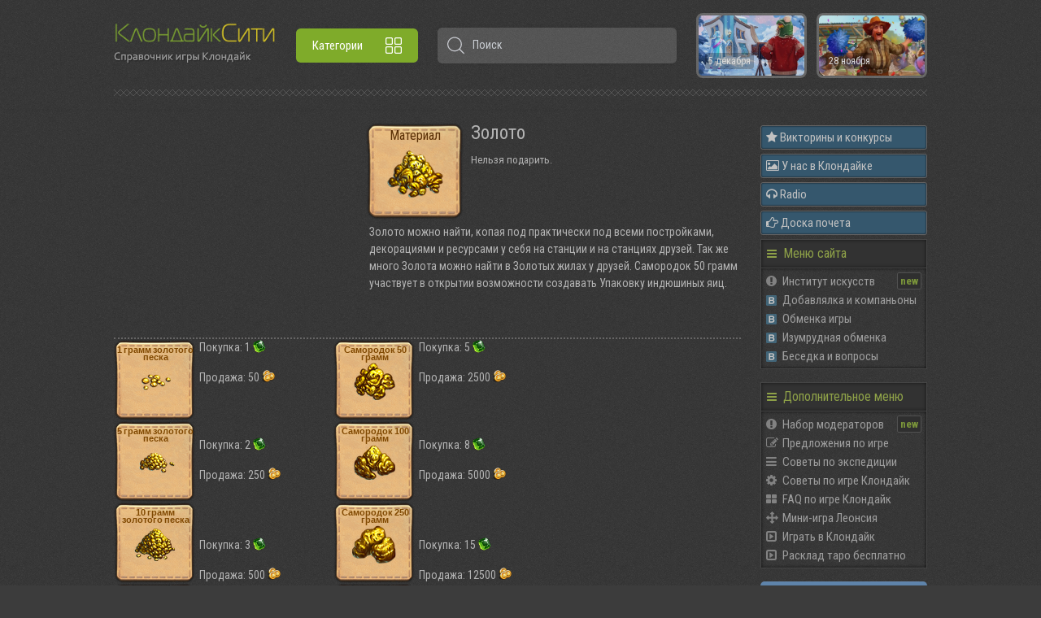

--- FILE ---
content_type: text/html; charset=utf-8
request_url: https://klondikecity.info/blog/zoloto_gold_30_klondayk_propavshaya_expedition
body_size: 9129
content:
<!DOCTYPE html>
<html dir="ltr" lang="ru">
<head>
  <meta charset="UTF-8">
  <meta name="viewport" content="width=device-width, initial-scale=1">
  <meta http-equiv="X-UA-Compatible" content="IE=edge">
  <title>Где взять Золото в игре Клондайк</title>
  <base href="https://klondikecity.info/">
    <meta name="description" content="Золото игры Клондайк Вконтакте цена покупки в магазине. Где взять и где копать Золото в Клондайке, зачем нужны самородки в игре.">
        <link rel="preconnect" href="https://fonts.googleapis.com">
  <link rel="preconnect" href="https://fonts.gstatic.com" crossorigin>
  <link href="https://fonts.googleapis.com/css2?family=Roboto+Condensed:wght@300;400;700&display=swap" rel="stylesheet">
  <link href="catalog/view/theme/default/stylesheet/bootstrap.css?1645326876" rel="stylesheet" media="screen">
  <link href="catalog/view/javascript/fontawesome/css/fontawesome-all.min.css" rel="stylesheet" media="screen">
    <link href="catalog/view/javascript/jquery/magnific/magnific-popup.css" type="text/css" rel="stylesheet" media="screen">
    <link href="catalog/view/theme/default/stylesheet/custom.css?1686906198" rel="stylesheet" media="screen">
  <link href="catalog/view/theme/default/stylesheet/main.css?1656851028" rel="stylesheet" media="screen">
  <link href="catalog/view/theme/default/stylesheet/font-awesome.min.css" rel="stylesheet" media="screen">
  <script src="catalog/view/javascript/jquery/jquery-3.6.0.min.js" type="text/javascript"></script>
  <script src="catalog/view/javascript/bootstrap/js/bootstrap.bundle.min.js" type="text/javascript"></script>
  <link href="https://cdn.jsdelivr.net/npm/@fancyapps/ui@4.0/dist/fancybox.css" rel="stylesheet" media="screen">
  <script src="https://cdn.jsdelivr.net/npm/@fancyapps/ui@4.0/dist/fancybox.umd.js" type="text/javascript"></script>
  <!--<script src="catalog/view/javascript/ua-parser.min.js" type="text/javascript"></script>-->
    <script src="catalog/view/javascript/jquery/magnific/jquery.magnific-popup.min.js" type="text/javascript"></script>
    <script src="catalog/view/javascript/common.js?1648159443" type="text/javascript"></script>
  <script async src="https://pagead2.googlesyndication.com/pagead/js/adsbygoogle.js?client=ca-pub-1922721073822084" crossorigin="anonymous"></script>
        <link href="https://klondikecity.info/blog/zoloto_gold_30_klondayk_propavshaya_expedition" hreflang="ru-ru" rel="alternate">
  </head>
<body class="" data-device="">
<script>
// Analitics
(function(i,s,o,g,r,a,m){i['GoogleAnalyticsObject']=r;i[r]=i[r]||function(){(i[r].q=i[r].q||[]).push(arguments)},i[r].l=1*new Date();a=s.createElement(o),m=s.getElementsByTagName(o)[0]; a.async=1; a.src=g; m.parentNode.insertBefore(a,m)})(window,document,'script','//www.google-analytics.com/analytics.js','ga'); ga('create', 'UA-57414183-1', 'auto'); ga('send', 'pageview');
// Yandex Metrika
(function (d, w, c) { (w[c] = w[c] || []).push(function() { try { w.yaCounter21365002 = new Ya.Metrika({ id:21365002, clickmap:true, trackLinks:true, accurateTrackBounce:true, webvisor:true, trackHash:true }); } catch(e) { } }); var n = d.getElementsByTagName("script")[0], s = d.createElement("script"), f = function () { n.parentNode.insertBefore(s, n); }; s.type = "text/javascript"; s.async = true; s.src = "https://mc.yandex.ru/metrika/watch.js"; if (w.opera == "[object Opera]") { d.addEventListener("DOMContentLoaded", f, false); } else { f(); } })(document, window, "yandex_metrika_callbacks");
</script>
<header>
  <div class="container-xxxl">
    <div class="row align-items-center">
      <div class="col-auto d-lg-none">
        <div class="header__menu-mobile-toggler" data-toggler="mobile-menu" data-get-params="cm91dGU9cHJvZHVjdC9ibG9nJmNhdGVnb3J5X2dyb3VwX2lkPTImYmxvZ19pZD02MTYmcGF0aD0xMg==">
          <span></span>
          <span></span>
          <span></span>
        </div>
      </div>
      <div class="col-auto">
        <div id="logo">
         <a href="https://klondikecity.info/" class="logo_img"></a><br><span></span>
        </div>
      </div>
              <div class="col-lg-auto order-md-last order-lg-0"><nav class="header__menu">
      <div class="header__menu-group">
      <div class="header__menu-toggler d-none d-lg-flex" data-show="catalog">Категории<div class="header__menu-toggler-icon"></div></div>
      <div class="header__menu-container-outer">
        <div class="header__menu-container-inner">
          <div class="container-xxxl">
            <div class="d-flex flex-column flex-lg-row">
              <div class="header__menu-left">
                                  <a href="https://klondikecity.info/baffy_igra_klondajk_ulchshenija" class="header__menu-category" data-category-id="2">Баффы<span></span></a>
                                  <a href="https://klondikecity.info/dekoratsiya_decorations_games_igra_klondayk_propavshaya_expedition" class="header__menu-category" data-category-id="3">Декорации<span></span></a>
                                  <a href="https://klondikecity.info/dostizhenija_v_igre_klondayk" class="header__menu-category" data-category-id="14">Достижения<span></span></a>
                                  <a href="https://klondikecity.info/zhivotnye" class="header__menu-category" data-category-id="4">Животные<span></span></a>
                                  <a href="https://klondikecity.info/kvesty" class="header__menu-category" data-category-id="5">Задания<span></span></a>
                                  <a href="https://klondikecity.info/inventar_klondajk_ehkspedicii_i_uluchshiteli_sanej_igry_klondayk" class="header__menu-category" data-category-id="16">Инвентарь<span></span></a>
                                  <a href="https://klondikecity.info/collections_igra_klondike_propavshaya_expedition" class="header__menu-category" data-category-id="6">Коллекции<span></span></a>
                                  <a href="https://klondikecity.info/lokacii_i_poselki_klondayk_ekspedicija_kak_dobratsja_popast" class="header__menu-category" data-category-id="17">Локации<span></span></a>
                                  <a href="https://klondikecity.info/materialy" class="header__menu-category" data-category-id="7">Материалы<span></span></a>
                                  <a href="https://klondikecity.info/podarochnye_nabory_klondayk_chto_vypadaet_kak_poluchit_v_igre_klondajk" class="header__menu-category" data-category-id="18">Наборы с ценностями<span></span></a>
                                  <a href="https://klondikecity.info/wear_odezhda_shlyapa_games_igra_klondayk_propavshaya_expedition" class="header__menu-category" data-category-id="11">Одежда<span></span></a>
                                  <a href="https://klondikecity.info/postrojki" class="header__menu-category" data-category-id="8">Постройки<span></span></a>
                                  <a href="https://klondikecity.info/raznoe_igra_klondayk_propavshaya_expedition" class="header__menu-category" data-category-id="12">Разное<span></span></a>
                                  <a href="https://klondikecity.info/resursy_rasteniya_derevo_games_igra_klondayk_propavshaya_expedition" class="header__menu-category" data-category-id="13">Ресурсы<span></span></a>
                                  <a href="https://klondikecity.info/sokrovishha_cennosti_nakhodki_igry_klondayk" class="header__menu-category" data-category-id="9">Сокровища<span></span></a>
                                  <a href="https://klondikecity.info/semena_i_urozhaj_igry_klondike_propavshaya_expedition" class="header__menu-category" data-category-id="10">Урожай<span></span></a>
                                  <a href="https://klondikecity.info/ehnergetiki_klondayk_gde_vzjat_sozdat_kak_poluchit_v_igre_klondajk" class="header__menu-category" data-category-id="19">Энергетики<span></span></a>
                              </div>
              <div class="header__menu-center">
                <div class="header__menu-header">
                  <div class="header__menu-heading">Категории сайта</div>
                  <div class="header__menu-close"></div>
                </div>
                                  <div class="header__menu-submenu" data-category-id="2">
                    <a href="https://klondikecity.info/baffy_igra_klondajk_ulchshenija" class="header__menu-submenu-heading">Баффы<span class="toggler"></span></a>
                    <div class="header__menu-submenu-container row row-cols-1 row-cols-lg-2 row-cols-xxl-3">
                                          </div>
                  </div>
                                  <div class="header__menu-submenu" data-category-id="3">
                    <a href="https://klondikecity.info/dekoratsiya_decorations_games_igra_klondayk_propavshaya_expedition" class="header__menu-submenu-heading">Декорации<span class="toggler"></span></a>
                    <div class="header__menu-submenu-container row row-cols-1 row-cols-lg-2 row-cols-xxl-3">
                                          </div>
                  </div>
                                  <div class="header__menu-submenu" data-category-id="14">
                    <a href="https://klondikecity.info/dostizhenija_v_igre_klondayk" class="header__menu-submenu-heading">Достижения<span class="toggler"></span></a>
                    <div class="header__menu-submenu-container row row-cols-1 row-cols-lg-2 row-cols-xxl-3">
                                          </div>
                  </div>
                                  <div class="header__menu-submenu" data-category-id="4">
                    <a href="https://klondikecity.info/zhivotnye" class="header__menu-submenu-heading">Животные<span class="toggler"></span></a>
                    <div class="header__menu-submenu-container row row-cols-1 row-cols-lg-2 row-cols-xxl-3">
                                          </div>
                  </div>
                                  <div class="header__menu-submenu" data-category-id="5">
                    <a href="https://klondikecity.info/kvesty" class="header__menu-submenu-heading">Задания<span class="toggler"></span></a>
                    <div class="header__menu-submenu-container row row-cols-1 row-cols-lg-2 row-cols-xxl-3">
                                          </div>
                  </div>
                                  <div class="header__menu-submenu" data-category-id="16">
                    <a href="https://klondikecity.info/inventar_klondajk_ehkspedicii_i_uluchshiteli_sanej_igry_klondayk" class="header__menu-submenu-heading">Инвентарь<span class="toggler"></span></a>
                    <div class="header__menu-submenu-container row row-cols-1 row-cols-lg-2 row-cols-xxl-3">
                                          </div>
                  </div>
                                  <div class="header__menu-submenu" data-category-id="6">
                    <a href="https://klondikecity.info/collections_igra_klondike_propavshaya_expedition" class="header__menu-submenu-heading">Коллекции<span class="toggler"></span></a>
                    <div class="header__menu-submenu-container row row-cols-1 row-cols-lg-2 row-cols-xxl-3">
                                          </div>
                  </div>
                                  <div class="header__menu-submenu" data-category-id="17">
                    <a href="https://klondikecity.info/lokacii_i_poselki_klondayk_ekspedicija_kak_dobratsja_popast" class="header__menu-submenu-heading">Локации<span class="toggler"></span></a>
                    <div class="header__menu-submenu-container row row-cols-1 row-cols-lg-2 row-cols-xxl-3">
                                          </div>
                  </div>
                                  <div class="header__menu-submenu" data-category-id="7">
                    <a href="https://klondikecity.info/materialy" class="header__menu-submenu-heading">Материалы<span class="toggler"></span></a>
                    <div class="header__menu-submenu-container row row-cols-1 row-cols-lg-2 row-cols-xxl-3">
                                          </div>
                  </div>
                                  <div class="header__menu-submenu" data-category-id="18">
                    <a href="https://klondikecity.info/podarochnye_nabory_klondayk_chto_vypadaet_kak_poluchit_v_igre_klondajk" class="header__menu-submenu-heading">Наборы с ценностями<span class="toggler"></span></a>
                    <div class="header__menu-submenu-container row row-cols-1 row-cols-lg-2 row-cols-xxl-3">
                                          </div>
                  </div>
                                  <div class="header__menu-submenu" data-category-id="11">
                    <a href="https://klondikecity.info/wear_odezhda_shlyapa_games_igra_klondayk_propavshaya_expedition" class="header__menu-submenu-heading">Одежда<span class="toggler"></span></a>
                    <div class="header__menu-submenu-container row row-cols-1 row-cols-lg-2 row-cols-xxl-3">
                                          </div>
                  </div>
                                  <div class="header__menu-submenu" data-category-id="8">
                    <a href="https://klondikecity.info/postrojki" class="header__menu-submenu-heading">Постройки<span class="toggler"></span></a>
                    <div class="header__menu-submenu-container row row-cols-1 row-cols-lg-2 row-cols-xxl-3">
                                          </div>
                  </div>
                                  <div class="header__menu-submenu" data-category-id="12">
                    <a href="https://klondikecity.info/raznoe_igra_klondayk_propavshaya_expedition" class="header__menu-submenu-heading">Разное<span class="toggler"></span></a>
                    <div class="header__menu-submenu-container row row-cols-1 row-cols-lg-2 row-cols-xxl-3">
                                          </div>
                  </div>
                                  <div class="header__menu-submenu" data-category-id="13">
                    <a href="https://klondikecity.info/resursy_rasteniya_derevo_games_igra_klondayk_propavshaya_expedition" class="header__menu-submenu-heading">Ресурсы<span class="toggler"></span></a>
                    <div class="header__menu-submenu-container row row-cols-1 row-cols-lg-2 row-cols-xxl-3">
                                          </div>
                  </div>
                                  <div class="header__menu-submenu" data-category-id="9">
                    <a href="https://klondikecity.info/sokrovishha_cennosti_nakhodki_igry_klondayk" class="header__menu-submenu-heading">Сокровища<span class="toggler"></span></a>
                    <div class="header__menu-submenu-container row row-cols-1 row-cols-lg-2 row-cols-xxl-3">
                                          </div>
                  </div>
                                  <div class="header__menu-submenu" data-category-id="10">
                    <a href="https://klondikecity.info/semena_i_urozhaj_igry_klondike_propavshaya_expedition" class="header__menu-submenu-heading">Урожай<span class="toggler"></span></a>
                    <div class="header__menu-submenu-container row row-cols-1 row-cols-lg-2 row-cols-xxl-3">
                                          </div>
                  </div>
                                  <div class="header__menu-submenu" data-category-id="19">
                    <a href="https://klondikecity.info/ehnergetiki_klondayk_gde_vzjat_sozdat_kak_poluchit_v_igre_klondajk" class="header__menu-submenu-heading">Энергетики<span class="toggler"></span></a>
                    <div class="header__menu-submenu-container row row-cols-1 row-cols-lg-2 row-cols-xxl-3">
                                          </div>
                  </div>
                                <div class="header__menu-header-links">Дополнительные разделы</div>
                                  <div class="header__menu-submenu" data-category-id="">
                    <a href="https://klondikecity.info/blog/vremennye_materialy_igry_klondajk" class="header__menu-submenu-heading">Временные материалы<span class="toggler"></span></a>
                    <div class="header__menu-submenu-container row row-cols-1 row-cols-lg-2 row-cols-xxl-3"></div>
                  </div>
                                  <div class="header__menu-submenu" data-category-id="">
                    <a href="https://klondikecity.info/blog/karta_klondajka_dlja_ekspedicij_klondayk" class="header__menu-submenu-heading">Карта Клондайка<span class="toggler"></span></a>
                    <div class="header__menu-submenu-container row row-cols-1 row-cols-lg-2 row-cols-xxl-3"></div>
                  </div>
                                  <div class="header__menu-submenu" data-category-id="">
                    <a href="https://klondikecity.info/inventar_klondajk_ehkspedicii_i_uluchshiteli_sanej_igry_klondayk" class="header__menu-submenu-heading">Транспорт<span class="toggler"></span></a>
                    <div class="header__menu-submenu-container row row-cols-1 row-cols-lg-2 row-cols-xxl-3"></div>
                  </div>
                                  <div class="header__menu-submenu" data-category-id="">
                    <a href="https://klondikecity.info/inventar_klondajk_ehkspedicii_i_uluchshiteli_sanej_igry_klondayk" class="header__menu-submenu-heading">Улучшители для саней<span class="toggler"></span></a>
                    <div class="header__menu-submenu-container row row-cols-1 row-cols-lg-2 row-cols-xxl-3"></div>
                  </div>
                                  <div class="header__menu-submenu" data-category-id="">
                    <a href="https://klondikecity.info/urovni_game_igry_klondayk_propavshaya_expedition" class="header__menu-submenu-heading">Уровни<span class="toggler"></span></a>
                    <div class="header__menu-submenu-container row row-cols-1 row-cols-lg-2 row-cols-xxl-3"></div>
                  </div>
                                  <div class="header__menu-submenu" data-category-id="">
                    <a href="https://klondikecity.info/blog/map_karta_klondayka_expedition" class="header__menu-submenu-heading">Экспедиция<span class="toggler"></span></a>
                    <div class="header__menu-submenu-container row row-cols-1 row-cols-lg-2 row-cols-xxl-3"></div>
                  </div>
                              </div>
              <div class="header__menu-right"></div>
            </div>
          </div>
        </div>
      </div>
    </div>
  </nav>
</div>
                  <div class="col mt-2 mt-md-0"><div class="header__search">
  <div class="header__search-form">
    <svg class="icon icon-search"><use xlink:href="/catalog/view/theme/default/image/icons.svg#icon-search"></use></svg>
    <svg class="icon icon-arrow-search header__search-close-mobile"><use xlink:href="/catalog/view/theme/default/image/icons.svg#icon-arrow-search"></use></svg>
    <input type="text" name="search" value="" placeholder="Поиск" class="form-control header__search-input">
    <div class="header__search-control d-none">
      <div class="header__search-close"></div>
      <div class="header__search-find">Найти</div>
    </div>
  </div>
  <div class="header__search-result">
          <div class="header__search-history">
        <div class="header__search-header">История поиска
          <div class="header__search-history-clear">Очистить историю</div>
        </div>
      </div>
            <div class="header__search-found d-none"></div>
  </div>
</div></div>
      <div class="col-lg-auto d-none d-lg-block">
        <div class="header__news">
                      <a href="https://klondikecity.info/news/5_dekabrya_lokaciya_institut_iskusstv" class="header__news-item">
              <img src="https://klondikecity.info/image/cache/catalog/news/63/20/63207409f7828f7fe7f127e23529cff7-63-0x0.webp" alt="">
              <span>5 декабря</span>
            </a>
                      <a href="https://klondikecity.info/news/28_noyabrya_lokaciya_stadion_granthilla" class="header__news-item">
              <img src="https://klondikecity.info/image/cache/catalog/news/58/8f/588f5ecc25e2535fbcdcd0a97a5f7063-93-0x0.webp" alt="">
              <span>28 ноября</span>
            </a>
                  </div>
      </div>
    </div>
    <div class="header__divider"></div>
  </div>
</header>
<div id="product-blog" class="container-xxxl" data-blog-id="616">
  <div class="row">
    <div id="content" class="col">
              <div class="container-ggl-fixed">
          <ins class="adsbygoogle"
               style="display:inline-block;width:300px;height:250px"
               data-ad-client="ca-pub-1922721073822084"
               data-ad-slot="4507097358"></ins>
          <script>
               (adsbygoogle = window.adsbygoogle || []).push({});
          </script>
        </div>
                  <div class="blog__content mb-4">
        <div class="mater_ind">
<div class="mater_ind_1">
<div class="kart_div_120"><h2>Материал</h2><img src="/image/catalog/klondike/Raznoe/150/zoloto-gold-30-klondayk-propavshaya-expedition.png" alt="Золото игры Клондайк" title="Золото"></div>

<div class="mater_ind_2">
<h1>Золото</h1>
<p>Нельзя подарить.</p>
</div>
<p>Золото можно найти, копая под практически под всеми постройками, декорациями и ресурсами у себя на станции и на станциях друзей. Так же много Золота можно найти в Золотых жилах у друзей. Самородок 50 грамм участвует в открытии возможности создавать Упаковку индюшиных яиц.</p>
</div>

<div class="mater_ind_3">
<div style="float:left;padding:0 175px 0 0">
<div class="kartinki_div"><p itemprop="name" style="margin:8px 0 -30px -2px"><strong>1 грамм золотого песка</strong></p><img itemprop="image" src="/image/catalog/klondike/Raznoe/100/zoloto-gold-1-klondayk-propavshaya-expedition.png" width="100" height="100" alt="1 грамм золотого песка игры Клондайк пропавшая экспедиция" title="1 грамм золотого песка"></div><br>
<div class="kartinki_div"><p itemprop="name" style="margin:8px 0 -30px -2px"><strong>5 грамм золотого песка</strong></p><img itemprop="image" src="/image/catalog/klondike/Raznoe/100/zoloto-gold-5-klondayk-propavshaya-expedition.png" width="100" height="100" alt="5 грамм золотого песка игры Клондайк пропавшая экспедиция" title="5 грамм золотого песка"></div><br>
<div class="kartinki_div"><p itemprop="name" style="margin:8px 0 -30px -2px"><strong>10 грамм золотого песка</strong></p><img itemprop="image" src="/image/catalog/klondike/Raznoe/100/zoloto-gold-10-klondayk-propavshaya-expedition.png" width="100" height="100" alt="10 грамм золотого песка игры Клондайк пропавшая экспедиция" title="10 грамм золотого песка"></div><br>
<div class="kartinki_div"><p itemprop="name" style="margin:8px 0 -30px -2px"><strong>30 грамм золотого песка</strong></p><img itemprop="image" src="/image/catalog/klondike/Raznoe/100/zoloto-gold-30-klondayk-propavshaya-expedition.png" width="100" height="100" alt="30 грамм золотого песка игры Клондайк пропавшая экспедиция" title="30 грамм золотого песка"></div></div>


<div style="position:absolute;margin:0 0 0 105px"><p>Покупка: <span>1</span> <a href="/blog/izumrudy_igry_klondayk_propavshaya_expedition" title="Изумруды игра Клондайк"><img src="/image/catalog/klondike/Kartinki/melkie/izumrudy-klondayk-propavshaya-expedition.png" width="16" height="16" style="margin:-5px 0 0 0" alt="Изумруды игры Клондайк пропавшая экспедиция" title="Изумруды"></a></p>
<p style="margin:0 0 62px 0">Продажа: <span>50</span> <a href="/blog/monety_igry_klondayk_propavshaya_expedition" title="Игра Клондайк Монеты"><img src="/image/catalog/klondike/Kartinki/melkie/monety-igra-klondayk-propavshaya-expedition.png" width="16" height="15" style="margin:-5px 0 0 0" alt="Монеты в игре Клондайк пропавшая экспедиция Вконтакте" title="Монеты"></a></p>

<p>Покупка: <span>2</span> <a href="/blog/izumrudy_igry_klondayk_propavshaya_expedition" title="Изумруды игра Клондайк"><img src="/image/catalog/klondike/Kartinki/melkie/izumrudy-klondayk-propavshaya-expedition.png" width="16" height="16" style="margin:-5px 0 0 0" alt="Изумруды игры Клондайк пропавшая экспедиция" title="Изумруды"></a></p>
<p style="margin:0 0 65px 0">Продажа: <span>250</span> <a href="/blog/monety_igry_klondayk_propavshaya_expedition" title="Игра Клондайк Монеты"><img src="/image/catalog/klondike/Kartinki/melkie/monety-igra-klondayk-propavshaya-expedition.png" width="16" height="15" style="margin:-5px 0 0 0" alt="Монеты в игре Клондайк пропавшая экспедиция Вконтакте" title="Монеты"></a></p>

<p>Покупка: <span>3</span> <a href="/blog/izumrudy_igry_klondayk_propavshaya_expedition" title="Изумруды игра Клондайк"><img src="/image/catalog/klondike/Kartinki/melkie/izumrudy-klondayk-propavshaya-expedition.png" width="16" height="16" style="margin:-5px 0 0 0" alt="Изумруды игры Клондайк пропавшая экспедиция" title="Изумруды"></a></p>
<p style="margin:0 0 65px 0">Продажа: <span>500</span> <a href="/blog/monety_igry_klondayk_propavshaya_expedition" title="Игра Клондайк Монеты"><img src="/image/catalog/klondike/Kartinki/melkie/monety-igra-klondayk-propavshaya-expedition.png" width="16" height="15" style="margin:-5px 0 0 0" alt="Монеты в игре Клондайк пропавшая экспедиция Вконтакте" title="Монеты"></a></p>

<p>Покупка: <span>4</span> <a href="/blog/izumrudy_igry_klondayk_propavshaya_expedition" title="Изумруды игра Клондайк"><img src="/image/catalog/klondike/Kartinki/melkie/izumrudy-klondayk-propavshaya-expedition.png" width="16" height="16" style="margin:-5px 0 0 0" alt="Изумруды игры Клондайк пропавшая экспедиция" title="Изумруды"></a></p>
<p style="margin:0 0 65px 0">Продажа: <span>1500</span> <a href="/blog/monety_igry_klondayk_propavshaya_expedition" title="Игра Клондайк Монеты"><img src="/image/catalog/klondike/Kartinki/melkie/monety-igra-klondayk-propavshaya-expedition.png" width="16" height="15" style="margin:-5px 0 0 0" alt="Монеты в игре Клондайк пропавшая экспедиция Вконтакте" title="Монеты"></a></p>
</div>



<div style="position:absolute;margin:0 0 0 375px"><p>Покупка: <span>5</span> <a href="/blog/izumrudy_igry_klondayk_propavshaya_expedition" title="Изумруды игра Клондайк"><img src="/image/catalog/klondike/Kartinki/melkie/izumrudy-klondayk-propavshaya-expedition.png" width="16" height="16" style="margin:-5px 0 0 0" alt="Изумруды игры Клондайк пропавшая экспедиция" title="Изумруды"></a></p>
<p style="margin:0 0 62px 0">Продажа: <span>2500</span> <a href="/blog/monety_igry_klondayk_propavshaya_expedition" title="Игра Клондайк Монеты"><img src="/image/catalog/klondike/Kartinki/melkie/monety-igra-klondayk-propavshaya-expedition.png" width="16" height="15" style="margin:-5px 0 0 0" alt="Монеты в игре Клондайк пропавшая экспедиция Вконтакте" title="Монеты"></a></p>

<p>Покупка: <span>8</span> <a href="/blog/izumrudy_igry_klondayk_propavshaya_expedition" title="Изумруды игра Клондайк"><img src="/image/catalog/klondike/Kartinki/melkie/izumrudy-klondayk-propavshaya-expedition.png" width="16" height="16" style="margin:-5px 0 0 0" alt="Изумруды игры Клондайк пропавшая экспедиция" title="Изумруды"></a></p>
<p style="margin:0 0 65px 0">Продажа: <span>5000</span> <a href="/blog/monety_igry_klondayk_propavshaya_expedition" title="Игра Клондайк Монеты"><img src="/image/catalog/klondike/Kartinki/melkie/monety-igra-klondayk-propavshaya-expedition.png" width="16" height="15" style="margin:-5px 0 0 0" alt="Монеты в игре Клондайк пропавшая экспедиция Вконтакте" title="Монеты"></a></p>

<p>Покупка: <span>15</span> <a href="/blog/izumrudy_igry_klondayk_propavshaya_expedition" title="Изумруды игра Клондайк"><img src="/image/catalog/klondike/Kartinki/melkie/izumrudy-klondayk-propavshaya-expedition.png" width="16" height="16" style="margin:-5px 0 0 0" alt="Изумруды игры Клондайк пропавшая экспедиция" title="Изумруды"></a></p>
<p style="margin:0 0 65px 0">Продажа: <span>12500</span> <a href="/blog/monety_igry_klondayk_propavshaya_expedition" title="Игра Клондайк Монеты"><img src="/image/catalog/klondike/Kartinki/melkie/monety-igra-klondayk-propavshaya-expedition.png" width="16" height="15" style="margin:-5px 0 0 0" alt="Монеты в игре Клондайк пропавшая экспедиция Вконтакте" title="Монеты"></a></p>

<p>Покупка: <span>25</span> <a href="/blog/izumrudy_igry_klondayk_propavshaya_expedition" title="Изумруды игра Клондайк"><img src="/image/catalog/klondike/Kartinki/melkie/izumrudy-klondayk-propavshaya-expedition.png" width="16" height="16" style="margin:-5px 0 0 0" alt="Изумруды игры Клондайк пропавшая экспедиция" title="Изумруды"></a></p>
<p style="margin:0 0 65px 0">Продажа: <span>25000</span> <a href="/blog/monety_igry_klondayk_propavshaya_expedition" title="Игра Клондайк Монеты"><img src="/image/catalog/klondike/Kartinki/melkie/monety-igra-klondayk-propavshaya-expedition.png" width="16" height="15" style="margin:-5px 0 0 0" alt="Монеты в игре Клондайк пропавшая экспедиция Вконтакте" title="Монеты"></a></p>
</div>

<div>
<div class="kartinki_div"><p itemprop="name" style="margin:8px 0 -30px -2px"><strong>Самородок 50 грамм</strong></p><img itemprop="image" src="/image/catalog/klondike/Raznoe/100/zoloto-gold-50-klondayk-propavshaya-expedition.png" width="100" height="100" alt="Самородок 50 грамм игры Клондайк пропавшая экспедиция" title="Самородок 50 грамм"></div><br>
<div class="kartinki_div"><p itemprop="name" style="margin:8px 0 -30px -2px"><strong>Самородок 100 грамм</strong></p><img itemprop="image" src="/image/catalog/klondike/Raznoe/100/zoloto-gold-100-klondayk-propavshaya-expedition.png" width="100" height="100" alt="Самородок 100 грамм игры Клондайк пропавшая экспедиция" title="Самородок 100 грамм"></div><br>
<div class="kartinki_div"><p itemprop="name" style="margin:8px 0 -30px -2px"><strong>Самородок 250 грамм</strong></p><img itemprop="image" src="/image/catalog/klondike/Raznoe/100/zoloto-gold-250-klondayk-propavshaya-expedition.png" width="100" height="100" alt="Самородок 250 грамм игры Клондайк пропавшая экспедиция" title="Самородок 250 грамм"></div><br>
<div class="kartinki_div"><p itemprop="name" style="margin:8px 0 -30px -2px"><strong>Самородок на полкилограмма</strong></p><img itemprop="image" src="/image/catalog/klondike/Raznoe/100/zoloto-gold-500-klondayk-propavshaya-expedition.png" width="100" height="100" alt="Самородок на полкилограмма игры Клондайк пропавшая экспедиция" title="Самородок на полкилограмма"></div>
</div>
<div style="clear:both"></div>


<h3>Можно создать в постройке:</h3>
<div class="div_93 img_new"><p>Ювелирная мастерская</p><a href="/blog/juvelirnaja_masterskaja"><img src="/image/catalog/klondike/Obnovy/111/m_goldsmith.png" alt="Ювелирная мастерская игры Клондайк" title="Ювелирная мастерская"></a></div>



<h3>Золото можно найти в сокровищах, привезенных с экспедиций:</h3>
<div class="div_93"><p><b>Маленький камень</b></p><a href="/blog/malenkij_kamen_sokrovische_klondayk_propavshaya_expedition"><img src="/image/catalog/klondike/Materialy/sokrovisha/malenkij-kamen-sokrovishha-s-expedition-klondayk.png" alt="Маленький камень игры Клондайк" title="Маленький камень"></a></div>
<div class="div_93"><p><b>Средний камень</b></p><a href="/blog/srednij_kamen_sokrovische_klondayk_propavshaya_expedition"><img src="/image/catalog/klondike/Materialy/sokrovisha/srednij-kamen-sokrovishha-s-expedition-klondayk.png" alt="Средний камень игры Клондайк" title="Средний камень"></a></div>
<div class="div_93"><p><b>Большой камень</b></p><a href="/blog/bolshoj_kamen_sokrovische_klondayk_propavshaya_expedition"><img src="/image/catalog/klondike/Materialy/sokrovisha/bolshoj-kamen-sokrovishha-s-expedition-klondayk.png" alt="Большой камень игры Клондайк" title="Большой камень"></a></div>
<div class="div_93"><p><b>Маленькая порция руды</b></p><a href="/blog/malenkaja_porcija_rudy_sokrovische_klondayk_propavshaya_expedition"><img src="/image/catalog/klondike/Materialy/sokrovisha/malenkaja-porcija-rudy-sokrovishha-s-expedition-kl.png" alt="Маленькая порция руды игры Клондайк" title="Маленькая порция руды"></a></div>
<div class="div_93"><p><b>Средняя порция руды</b></p><a href="/blog/srednjaja_porcija_rudy_sokrovische_klondayk_propavshaya_expedition"><img src="/image/catalog/klondike/Materialy/sokrovisha/srednjaja-porcija-rudy-sokrovishha-s-expedition-kl.png" alt="Средняя порция руды игры Клондайк" title="Средняя порция руды"></a></div>
<div class="div_93"><p><b>Большая порция руды</b></p><a href="/blog/bolshaja_porcija_rudy_sokrovische_klondayk_propavshaya_expedition"><img src="/image/catalog/klondike/Materialy/sokrovisha/bolshaja-porcija-rudy-sokrovishha-s-expedition-klo.png" alt="Большая порция руды игры Клондайк" title="Большая порция руды"></a></div>
<div class="div_93"><p><b>Маленький кусок угля</b></p><a href="/blog/malenkij_kusok_uglja_sokrovische_klondayk_propavshaya_expedition"><img src="/image/catalog/klondike/Materialy/sokrovisha/malenkij-kusok-uglja-sokrovishha-s-expedition-klon.png" alt="Маленький кусок угля игры Клондайк" title="Маленький кусок угля"></a></div>
<div class="div_93"><p><b>Средний кусок угля</b></p><a href="/blog/srednij_kusok_uglja_sokrovische_klondayk_propavshaya_expedition"><img src="/image/catalog/klondike/Materialy/sokrovisha/srednij-kusok-uglja-sokrovishha-s-expedition-klond.png" alt="Средний кусок угля игры Клондайк" title="Средний кусок угля"></a></div>
<div class="div_93"><p><b>Большой кусок угля</b></p><a href="/blog/bolshoj_kusok_uglja_sokrovische_klondayk_propavshaya_expedition"><img src="/image/catalog/klondike/Materialy/sokrovisha/bolshoj-kusok-uglja-sokrovishha-s-expedition-klond.png" alt="Большой кусок угля игры Клондайк" title="Большой кусок угля"></a></div>
<div class="div_93"><p><b>Огромный кусок угля</b></p><a href="/blog/ogromnyj_kusok_uglja_sokrovische_klondayk_gde_vzjat_chto_vypadaet"><img src="/image/catalog/klondike/Materialy/sokrovisha/ogromnyj-kusok-uglja-klondayk.png" alt="Огромный кусок угля игры Клондайк" title="Огромный кусок угля"></a></div>
<div class="div_93"><p><b>Глиняный кусок</b></p><a href="/blog/glinjanyj_kusok_sokrovische_klondayk_propavshaya_expedition"><img src="/image/catalog/klondike/Materialy/sokrovisha/glinjanyj-kusok-sokrovishha-s-expedition-klondayk.png" alt="Глиняный кусок игры Клондайк" title="Глиняный кусок"></a></div>
<div class="div_93"><p><b>Глиняная глыба</b></p><a href="/blog/glinjanaja_glyba_sokrovische_klondayk_propavshaya_expedition"><img src="/image/catalog/klondike/Materialy/sokrovisha/glinjanaja-glyba-sokrovishha-s-expedition-klondayk.png" alt="Глиняная глыба игры Клондайк" title="Глиняная глыба"></a></div>
<div class="div_93"><p><b>Золотоносный камешек</b></p><a href="/blog/zolotonosnyj_kameshek_sokrovische_klondayk_propavshaya_expedition"><img src="/image/catalog/klondike/Materialy/sokrovisha/zolotonosnyj-kameshek-sokrovishha-s-expedition-klo.png" alt="Золотоносный камешек игры Клондайк" title="Золотоносный камешек"></a></div>
<div class="div_93"><p><b>Золотоносный камень</b></p><a href="/blog/zolotonosnyj_kamen_sokrovische_klondayk_propavshaya_expedition"><img src="/image/catalog/klondike/Materialy/sokrovisha/zolotonosnyj-kamen-sokrovishha-s-expedition-klonda.png" alt="Золотоносный камень игры Клондайк" title="Золотоносный камень"></a></div>
<div class="div_93"><p><b>Золотоносная глыба</b></p><a href="/blog/zolotonosnaja_glyba_sokrovische_klondayk_propavshaya_expedition"><img src="/image/catalog/klondike/Materialy/sokrovisha/zolotonosnaja-glyba-sokrovishha-s-expedition-klond.png" alt="Золотоносная глыба игры Клондайк" title="Золотоносная глыба"></a></div>
<div class="div_93"><p><b>Сундучок</b></p><a href="/blog/sunduchok_sokrovische_klondayk_propavshaya_expedition"><img src="/image/catalog/klondike/Materialy/sokrovisha/sunduchok-sokrovishha-s-expedition-klondayk.png" alt="Сундучок игры Клондайк" title="Сундучок"></a></div>
<div class="div_93"><p><b>Сундук</b></p><a href="/blog/sunduk_sokrovische_klondayk_propavshaya_expedition"><img src="/image/catalog/klondike/Materialy/sokrovisha/sunduk-sokrovishha-s-expedition-klondayk.png" alt="Сундук игры Клондайк" title="Сундук"></a></div>
<div class="div_93"><p><b>Большой сундук</b></p><a href="/blog/bolshoj_sunduk_sokrovische_klondayk_propavshaya_expedition"><img src="/image/catalog/klondike/Materialy/sokrovisha/bolshoj-sunduk-sokrovishha-s-expedition-klondayk.png" alt="Большой сундук игры Клондайк" title="Большой сундук"></a></div>
<div class="div_93"><p><b>Зуб дракона</b></p><a href="/blog/zub_drakona_klondayk"><img src="/image/catalog/klondike/Materialy/100/zub-drakona-klondayk.png" alt="Зуб дракона игры Клондайк" title="Зуб дракона"></a></div>
<div class="div_93"><p><b>Резной сундук</b></p><a href="/blog/reznoj_sunduk_klondayk_sokrovishhe"><img src="/image/catalog/klondike/Materialy/sokrovisha/reznoj-sunduk-klondayk.png" alt="Резной сундук игры Клондайк" title="Резной сундук"></a></div>
<div class="div_93"><p><b>Золотая чаша</b></p><a href="/blog/zolotaja_chasha_klondayk_sokrovishhe"><img src="/image/catalog/klondike/Materialy/sokrovisha/zolotaja-chasha-klondayk.png" alt="Золотая чаша игры Клондайк" title="Золотая чаша"></a></div>
<div class="div_93"><p><b>Корзина</b></p><a href="/blog/korzina_sokrovishhe_klondajk_gde_najti"><img src="/image/catalog/klondike/Obnovy/5/korzina-sokrovishhe-klondajk.png" alt="Сокровище Корзина игры Клондайк" title="Корзина"></a></div>
<div class="div_93"><p><b>Древний сундук</b></p><a href="/blog/drevnij_sunduk_klondajk_sokrovishhe"><img src="/image/catalog/klondike/Obnovy/5/drevnij-sunduk-klondajk-sokrovishhe.png" alt="Сокровище Древний сундук игры Клондайк" title="Древний сундук"></a></div>


<h3>Золото можно найти в:</h3>
<div class="div_93"><p><b>Золотая статуя яблони</b></p><a href="/blog/jablonja_fruktovoe_derevo_klondayk"><img src="/image/catalog/klondike/Obnovy/4/zolotaja-jablonja-klondajk.png" alt="Золотая статуя яблони игры Клондайк" title="Золотая статуя яблони"></a></div>
<div class="div_93"><p><b>Золотая статуя груши</b></p><a href="/blog/grusha_fruktovoe_derevo_klondayk"><img src="/image/catalog/klondike/Obnovy/4/zolotaja-grusha-klondajk.png" alt="Золотая статуя груши игры Клондайк" title="Золотая статуя груши"></a></div>
<div class="div_93"><p><b>Золотая жила</b></p><a href="/blog/zolotaya_zhyla_live_games_igra_klondayk_propavshaya_expedition"><img src="/image/catalog/klondike/Raznoe/100/zolotaya-zhyla-live-games-igra-klondayk-propavshay.png" alt="Золотая жила игры Клондайк" title="Золотая жила"></a></div>
<div class="div_93"><p><b>Золотая статуя свиньи</b></p><a href="/blog/svinja_zhivotnye_igry_klondike_propavshaya_expedition"><img src="/image/catalog/klondike/Zhivotnye/150/zolotaja_statuja_svini_klondajk.png" alt="Золотая статуя свиньи игры Клондайк" title="Золотая статуя свиньи"></a></div>
<div class="div_93"><p><b>Золотая свинья породистая</b></p><a href="/blog/porodistaja_svinja_zhivtnoe_klondayk_chto_vypadaet"><img src="/image/catalog/klondike/Zhivotnye/150/zolotaja_statuja_svini_klondajk.png" alt="Золотая свинья породистая игры Клондайк" title="Золотая свинья породистая"></a></div>
<div class="div_93"><p><b>Золотая курица инкубаторная</b></p><a href="/blog/inkubatornaja_kurica_pticy_igry_klondike_propavshaya_expedition"><img src="/image/catalog/klondike/Zhivotnye/100/zolotoj-pamjatnik-kuricy-klondayk-propavshaya-expe.png" alt="Золотой памятник Курицы игры Клондайк" title="Золотой памятник Курицы"></a></div>
<div class="div_93"><p><b>Золотой гусь инкубаторный</b></p><a href="/blog/inkubatornyj_gus_pticy_igry_klondike_propavshaya_expedition"><img src="/image/catalog/klondike/Zhivotnye/100/zolotoj-pamjatnik-gusja-klondayk-propavshaya-exped.png" alt="Золотой гусь инкубаторный игры Клондайк" title="Золотой гусь инкубаторный"></a></div>
<div class="div_93"><p><b>Гусь племенно инкубаторный</b></p><a href="/blog/plemennoj_gus_inkubatornyj_pticy_igry_klondike_propavshaya_expedition"><img src="/image/catalog/klondike/Zhivotnye/100/zolotoj-pamjatnik-gusja-klondayk-propavshaya-exped.png" alt="Золотой гусь инкубаторный племенной игры Клондайк" title="Золотой гусь инкубаторный племенной"></a></div>
<div class="div_93"><p><b>Золотая статуя племенной инд</b></p><a href="/blog/plemennaja_indejka_pticy_igry_klondike_propavshaya_expedition"><img src="/image/catalog/klondike/Zhivotnye/100/zolotoj-pamjatnik-indejki-klondayk-propavshaya-exp.png" alt="Золотая статуя племенной индейки игры Клондайк" title="Золотая статуя племенной индейки"></a></div>



<h3>Золото на 100 грамм можно получить, сдав коллекцию:</h3>
<div class="div_93"><p><b>Деревянная коллекция</b></p><a href="/blog/derevjannaja_kollekcija_collections_igry_klondike_propavshaya_expedition"><img src="/image/catalog/klondike/Kollekciya/150/derevjannaja-kollekcija-klondayk-propavshaya-exped.png" alt="Деревянная коллекция игры Клондайк" title="Деревянная коллекция"></a></div>


<h3>Золото можно получить, играя в мини-игру лиги:</h3>
<div class="div_93"><p><b>Песочная лига</b></p><a href="/blog/pesochnaja_liga_klondajk_mini_igra_v_shakhte_leonsija_v_klondayk"><img src="/image/catalog/klondike/Obnovy/4/pesochnaja-liga-klondajk.png" alt="Песочная лига игры Клондайк" title="Песочная лига"></a></div>
<div class="div_93"><p><b>Деревянная лига</b></p><a href="/blog/derevjannaja_liga_klondajk_mini_igra_v_shakhte_leonsija"><img src="/image/catalog/klondike/Obnovy/4/derevjannaja-liga-klondajk.png" alt="Деревянная лига игры Клондайк" title="Деревянная лига"></a></div>
<div class="div_93"><p><b>Облачная лига</b></p><a href="/blog/oblachnaja_liga_klondajk_shakhta_mini_igra_v_klondayk"><img src="/image/catalog/klondike/Obnovy/4/oblachnaja-liga-klondajk.png" alt="Облачная лига игры Клондайк" title="Облачная лига"></a></div>
<div class="div_93"><p><b>Цветочная лига</b></p><a href="/blog/cvetochnaja_liga_klondajk_shakhta_khanov_mini_igra_klondayk"><img src="/image/catalog/klondike/Obnovy/4/cvetochnaja-liga-klondajk.png" alt="Цветочная лига игры Клондайк" title="Цветочная лига"></a></div>
<div class="div_93"><p><b>Грозовая лига</b></p><a href="/blog/grozovaja_liga_klondajk_mini_igra_v_shakhte_klondayk"><img src="/image/catalog/klondike/Obnovy/6/grozovaja-liga-klondajk.png" alt="Грозовая лига игры Клондайк" title="Грозовая лига"></a></div>
<div class="div_93"><p><b>Солнечная лига</b></p><a href="/blog/solnechnaja_liga_klondajk_shakhta_leonsija"><img src="/image/catalog/klondike/Obnovy/17/solnechnaja-liga-klondajk.png" alt="Солнечная лига игры Клондайк" title="Солнечная лига"></a></div>


<h3>Часть из того, под чем можно накопать золото:</h3>
<div class="div_93"><p><b>Цветы в корзинке</b></p><a href="/blog/cvety_v_korzinke_decorations_games_igra_klondayk_propavshaya_expedition"><img src="/image/catalog/klondike/Decoracii/150/Vesennyaya/cvety-v-korzinke-26-1-dekoracija-klondayk-propavsh.png" alt="Цветы в корзинке игры Клондайк" title="Цветы в корзинке"></a></div>
<div class="div_93"><p><b>Цветы в корзинке</b></p><a href="/blog/cvety_v_korzinke_decorations_games_igra_klondayk_propavshaya_expedition_1"><img src="/image/catalog/klondike/Decoracii/150/Vesennyaya/cvety-v-korzinke-26-2-dekoracija-klondayk-propavsh.png" alt="Цветы в корзинке игры Клондайк" title="Цветы в корзинке"></a></div>
<div class="div_93"><p><b>Цветы в корзинке</b></p><a href="/blog/cvety_v_korzinke_decorations_games_igra_klondayk_propavshaya_expedition_2"><img src="/image/catalog/klondike/Decoracii/150/Vesennyaya/cvety-v-korzinke-26-3-dekoracija-klondayk-propavsh.png" alt="Цветы в корзинке игры Клондайк" title="Цветы в корзинке"></a></div>
<div class="div_93"><p><b>Цветы в корзинке</b></p><a href="/blog/cvety_v_korzinke_decorations_games_igra_klondayk_propavshaya_expedition_3"><img src="/image/catalog/klondike/Decoracii/150/Vesennyaya/cvety-v-korzinke-27-1-dekoracija-klondayk-propavsh.png" alt="Цветы в корзинке игры Клондайк" title="Цветы в корзинке"></a></div>
<div class="div_93"><p><b>Цветы в корзинке</b></p><a href="/blog/cvety_v_korzinke_decorations_games_igra_klondayk_propavshaya_expedition_4"><img src="/image/catalog/klondike/Decoracii/150/Vesennyaya/cvety-v-korzinke-27-2-dekoracija-klondayk-propavsh.png" alt="Цветы в корзинке игры Клондайк" title="Цветы в корзинке"></a></div>
<div class="div_93"><p><b>Цветы в корзинке</b></p><a href="/blog/cvety_v_korzinke_decorations_games_igra_klondayk_propavshaya_expedition_5"><img src="/image/catalog/klondike/Decoracii/150/Vesennyaya/cvety-v-korzinke-27-3-dekoracija-klondayk-propavsh.png" alt="Цветы в корзинке игры Клондайк" title="Цветы в корзинке"></a></div>
<div class="div_93"><p><b>Цветы в корзинке</b></p><a href="/blog/cvety_v_korzinke_decorations_games_igra_klondayk_propavshaya_expedition_6"><img src="/image/catalog/klondike/Decoracii/150/Vesennyaya/cvety-v-korzinke-28-1-dekoracija-klondayk-propavsh.png" alt="Цветы в корзинке игры Клондайк" title="Цветы в корзинке"></a></div>
<div class="div_93"><p><b>Цветы в корзинке</b></p><a href="/blog/cvety_v_korzinke_decorations_games_igra_klondayk_propavshaya_expedition_7"><img src="/image/catalog/klondike/Decoracii/150/Vesennyaya/cvety-v-korzinke-28-2-dekoracija-klondayk-propavsh.png" alt="Цветы в корзинке игры Клондайк" title="Цветы в корзинке"></a></div>
<div class="div_93"><p><b>Цветы в корзинке</b></p><a href="/blog/cvety_v_korzinke_decorations_games_igra_klondayk_propavshaya_expedition_8"><img src="/image/catalog/klondike/Decoracii/150/Vesennyaya/cvety-v-korzinke-28-3-dekoracija-klondayk-propavsh.png" alt="Цветы в корзинке игры Клондайк" title="Цветы в корзинке"></a></div>
<div class="div_93"><p><b>Главные ворота</b></p><a href="/blog/glavnye_vorota_klondayk_dekoracija_1"><img src="/image/catalog/klondike/Decoracii/100/glavnye-vorota-2-klondayk.png" alt="Декорация Главные ворота игры Клондайк" title="Главные ворота"></a></div>
<div class="div_93"><p><b>Главные ворота</b></p><a href="/blog/glavnye_vorota_klondayk_dekoracija"><img src="/image/catalog/klondike/Decoracii/100/glavnye-vorota-1-klondayk.png" alt="Декорация Главные ворота игры Клондайк" title="Главные ворота"></a></div>
<div class="div_93"><p><b>Кованый забор</b></p><a href="/blog/kovanyj_zabor_klondayk_dekoracija_1"><img src="/image/catalog/klondike/Decoracii/100/kovanyj-zabor-2-klondayk.png" alt="Декорация Кованый забор игры Клондайк" title="Кованый забор"></a></div>
<div class="div_93"><p><b>Кованый забор</b></p><a href="/blog/kovanyj_zabor_klondayk_dekoracija"><img src="/image/catalog/klondike/Decoracii/100/kovanyj-zabor-1-klondayk.png" alt="Декорация Кованый забор игры Клондайк" title="Кованый забор"></a></div>
<div class="div_93"><p><b>Беседка</b></p><a href="/blog/besedka_decorations_games_igra_klondayk_propavshaya_expedition"><img src="/image/catalog/klondike/Decoracii/100/besedka-arbor-1-decorations-dekoracii-klondayk-pro.png" alt="Беседка игры Клондайк" title="Беседка"></a></div>
<div class="div_93"><p><b>Беседка</b></p><a href="/blog/besedka_decorations_games_igra_klondayk_propavshaya_expedition_1"><img src="/image/catalog/klondike/Decoracii/100/besedka-arbor-2-decorations-dekoracii-klondayk-pro.png" alt="Беседка игры Клондайк" title="Беседка"></a></div>
<div class="div_93"><p><b>Белая беседка</b></p><a href="/blog/belaja_besedka_klondayk_dekoracija"><img src="/image/catalog/klondike/Decoracii/100/belaja-besedka-1-klondayk.png" alt="Декорация Белая беседка игры Клондайк" title="Белая беседка"></a></div>
<div class="div_93"><p><b>Белая беседка</b></p><a href="/blog/belaja_besedka_klondayk_dekoracija_1"><img src="/image/catalog/klondike/Decoracii/100/belaja-besedka-2-klondayk.png" alt="Декорация Белая беседка игры Клондайк" title="Белая беседка"></a></div>
<div class="div_93"><p><b>Розовый куст</b></p><a href="/blog/rozovyj_kust_klondayk_dekoracija"><img src="/image/catalog/klondike/Decoracii/100/rozovyj-kust-klondayk.png" alt="Декорация Розовый куст игры Клондайк" title="Розовый куст"></a></div>
<div class="div_93"><p><b>Кипарис</b></p><a href="/blog/kiparis_klondayk_dekoracija"><img src="/image/catalog/klondike/Decoracii/100/kiparis-1-klondayk.png" alt="Декорация Кипарис игры Клондайк" title="Кипарис"></a></div>
<div class="div_93"><p><b>Кипарис</b></p><a href="/blog/kiparis_klondayk_dekoracija_1"><img src="/image/catalog/klondike/Decoracii/100/kiparis-2-klondayk.png" alt="Декорация Кипарис игры Клондайк" title="Кипарис"></a></div>



</div>
</div>
      </div>
      <script type="text/javascript" src="https://vk.com/js/api/openapi.js?169"></script>
      <script type="text/javascript">VK.init({apiId: 3118166, onlyWidgets: true});</script>
      <div id="vk_comments"></div>
      <script type="text/javascript">
        VK.Widgets.Comments("vk_comments", {limit: 50, attach: false});
      </script>
      </div>
    <aside id="column-right" class="col-sm-auto d-none d-lg-block">
    <div>  <div class="column-right">
  
  <div class="rait_div"><a href="/viktoriny_sajta_s_prizami_v_igre_klondajk_klondikecity_info"><i class="fa fa-star"></i> Викторины и конкурсы</a></div>
  <div class="rait_div"><a href="/u_nas_v_klondajke"><i class="fa fa-picture-o"></i> У нас в Клондайке</a></div>
  <div class="rait_div"><a href="/radio"><i class="fa fa-headphones"></i> Radio</a></div>
  <div class="rait_div"><a href="/doska_pocheta"><i class="fa fa-hand-o-right"></i> Доска почета</a></div>
  
  <div class="block"><p><i class="fa fa-reorder"></i> Меню сайта</p> 
    <ul class="block-menu">
      <li class="dop-men"><i class="fa fa-exclamation-circle"></i><a href="https://klondikecity.info/news/5_dekabrya_lokaciya_institut_iskusstv">Институт искусств</a></li>
      <li><img src="/image/design/novoe/vk.png" width="13" alt="Вконтакте"><a href="/dobavljalka">Добавлялка и компаньоны</a></li> 
      <li><img src="/image/design/novoe/vk.png" width="13" alt="Вконтакте"><a href="/obmenka_igry_klondike_propavshaya_expedition">Обменка игры</a></li>
      <li><img src="/image/design/novoe/vk.png" width="13" alt="Вконтакте"><a href="/dlja_pokupatelej_postroek_za_izumrudy_v_klondajke">Изумрудная обменка</a></li>
      <li><img src="/image/design/novoe/vk.png" width="13" alt="Вконтакте"><a href="/besedka_igry_klondike_propavshaya_expedition">Беседка и вопросы</a></li>
      <!--<li><img src="/image/design/novoe/odnok.png" width="13" alt="Одноклассники"><a href="/dobavljalka_v_druzja_klondike_v_odnoklassnikah_dobavit_druzej_odnoklassniki">Добавлялка друзей</a></li> 
      <li><img src="/image/design/novoe/odnok.png" width="13" alt="Одноклассники"><a href="/obmenka_odnoklassniki_klondike">Обменка и вопросы</a></li>
      <li><img src="/image/design/novoe/face.png" width="13" alt="Фейсбук"><a href="/dobavljalka_facebook_klondike">Добавлялка друзей</a></li> 
      <li><img src="/image/design/novoe/face.png" width="13" alt="Фейсбук"><a href="/obmenka_facebook_klondike">Обменка и вопросы</a></li>-->
    </ul>
  </div>

  <div class="block"><p><i class="fa fa-reorder"></i> Дополнительное меню</p> 
    <ul class="block-menu dop-menu">
      <li class="dop-men"><i class="fa fa-exclamation-circle"></i><a href="/nadut_vozdushnyj_shar_klondike_propavshaya_expedition">Набор модераторов</a></li>
      <li><i class="fa fa-edit"></i><a href="/predlozhenija_po_igre">Предложения по игре</a></li>
      <li><i class="fa fa-reorder"></i><a href="/blog/sovety_po_ehkspedicijam_v_klondajke_igry_klondyke">Советы по экспедиции</a></li>
      <li><i class="fa fa-cog"></i><a href="/news/sovety_po_igre_klondajk_propavshaja_ehkspedicija_nachinaem_igrat">Советы по игре Клондайк</a></li>
      <li><i class="fa fa-th-large"></i><a href="/blog/sekrety_voprosy_otvety_igry_klondayk_games_propavshaya_expedition">FAQ по игре Клондайк</a></li>
      <li><i class="fa fa-arrows"></i><a href="/news/22_05_mini_igra_v_zabroshennoj_shakhte_leonsija">Мини-игра Леонсия</a></li> 
      <li><i class="fa fa-toggle-right"></i><a href="/igrat_online_v_igry_klondike_propavshaya_expedition">Играть в Клондайк</a></li>
      <li><i class="fa fa-toggle-right"></i><a href="https://gameplay-online.do.am/blog/taro_online_tarot/2016-07-29-3" target="_blank">Расклад таро бесплатно</a></li>
    </ul>
  </div>
  
  <a href="https://vk.com/club49766610" class="d-block mb-3" target="_blank"><img src="/image/design/group-vk.png" width="100%"></a>
  
  <div class="rait_div div_bag"><a href="/blog/nashli_oshibku_na_sajte"><i class="fa fa-exclamation-circle"></i> Нашли ошибку на сайте?</a></div>
  <div class="rait_div div_bag mb-3"><a href="/besedka_igry_klondike_propavshaya_expedition"><i class="fa fa-question-circle"></i> Есть вопрос по игре?</a></div>
  

  <a href="https://zombie-island.moy.su/" target="_blank" class="d-block mb-2"><img src="/image/design/banners/portal.jpg" width="100%"></a>
</div>
</div>
  </aside>
</div>
</div>
<footer>
  <div class="container-xxxl">
    <div class="row">
      <div class="col-md">
        <h4>О сайте</h4>
        <p>KlondikeCity.info - справочник игры "Клондайк: пропавшая экспедиция", выпущенной белорусскими разработчиками Vizor Interactive в 2012 году. Обмениваться коллекциями и ресурсами, узнавать информацию по игре, добавляться в друзья можно на нашем сайте КлондайкСити. Играть в Клондайк можно на сайтах: Odnoklassniki.ru, VK.com, Mail.ru, Facebook.com. Копируя материалы и фото с сайта KlondikeCity ссылка на источник обязательна. Используются технологии Гугл и Яндекс.</p>
      </div>
      <div class="col-md-auto">
        <h4>Полезное на сайте</h4>
        <ul class="list-unstyled">
          <li><a href="https://klondikecity.info/news/sovety_po_igre_klondajk_propavshaja_ehkspedicija_nachinaem_igrat">Советы и секреты игры Клондайк</a></li>
          <li><a href="https://klondikecity.info/blog/ne_zagruzhaetsja_igra_klondajk_ne_rabotaet">Не загружается игра</a></li>
          <li><a href="https://klondikecity.info/blog/skachat_klondajk_besplatno_na_kompjuter_klondayk_torrent">Скачать Клондайк</a></li>
          <li><a href="https://klondikecity.info/blog/arkhiv_banov_klondajksiti">Архив банов</a></li>
          <li><a href="https://klondikecity.info/pretendenty_na_ban_chernyj_spisok">Претенденты на бан</a></li>
          <li><a href="https://klondikecity.info/predlozhenija_po_igre">Идеи и предложения по игре</a></li>
          <li><a href="https://klondikecity.info/pretendenty_na_ban_chernyj_spisok">Как сделать скриншот</a></li>
          <li><a href="https://klondikecity.info/slovar_igrovogo_slenga_klondajk">Словарь игрового сленга</a></li>
        </ul>
      </div>
    </div>
    <hr>
    <p>Клондайк Сити &copy; 2026</p>
  </div>
</footer>
<script defer src="https://static.cloudflareinsights.com/beacon.min.js/vcd15cbe7772f49c399c6a5babf22c1241717689176015" integrity="sha512-ZpsOmlRQV6y907TI0dKBHq9Md29nnaEIPlkf84rnaERnq6zvWvPUqr2ft8M1aS28oN72PdrCzSjY4U6VaAw1EQ==" data-cf-beacon='{"version":"2024.11.0","token":"e2d854a6d51e4d4d91fbf485abb8d0c4","r":1,"server_timing":{"name":{"cfCacheStatus":true,"cfEdge":true,"cfExtPri":true,"cfL4":true,"cfOrigin":true,"cfSpeedBrain":true},"location_startswith":null}}' crossorigin="anonymous"></script>
</body></html>

--- FILE ---
content_type: text/html; charset=utf-8
request_url: https://www.google.com/recaptcha/api2/aframe
body_size: 266
content:
<!DOCTYPE HTML><html><head><meta http-equiv="content-type" content="text/html; charset=UTF-8"></head><body><script nonce="o4dt06EA_-stlhCjWaHL1Q">/** Anti-fraud and anti-abuse applications only. See google.com/recaptcha */ try{var clients={'sodar':'https://pagead2.googlesyndication.com/pagead/sodar?'};window.addEventListener("message",function(a){try{if(a.source===window.parent){var b=JSON.parse(a.data);var c=clients[b['id']];if(c){var d=document.createElement('img');d.src=c+b['params']+'&rc='+(localStorage.getItem("rc::a")?sessionStorage.getItem("rc::b"):"");window.document.body.appendChild(d);sessionStorage.setItem("rc::e",parseInt(sessionStorage.getItem("rc::e")||0)+1);localStorage.setItem("rc::h",'1769348230495');}}}catch(b){}});window.parent.postMessage("_grecaptcha_ready", "*");}catch(b){}</script></body></html>